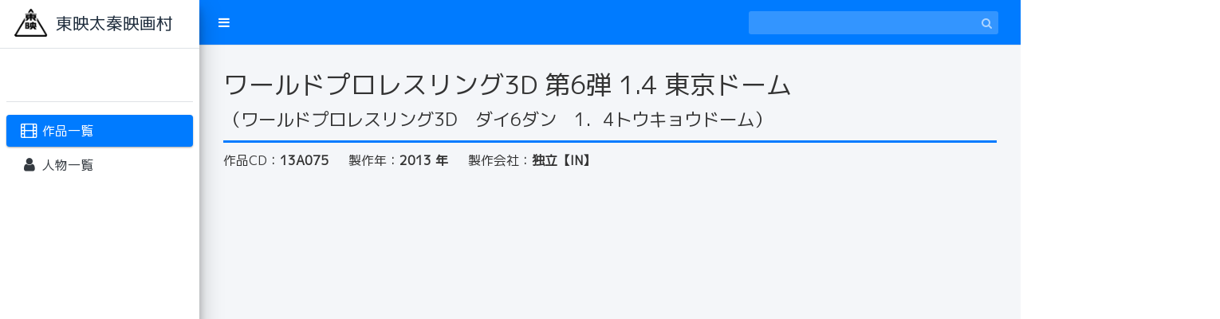

--- FILE ---
content_type: text/html; charset=UTF-8
request_url: https://eigamura-library-database.com/?mode=detail&id=16695
body_size: 8434
content:
<!DOCTYPE html>
<html>
<head>
	<meta charset="utf-8">
	<title>作品詳細</title>
	<link rel="stylesheet" href="/assets/css/modal.css">
	<meta charset="utf-8">
<meta http-equiv="X-UA-Compatible" content="IE=edge">
<title>東映太秦映画村</title>
<!-- Tell the browser to be responsive to screen width -->
<meta name="viewport" content="width=device-width, initial-scale=1">

	<!-- Font Awesome -->
	<link rel="stylesheet" href="/plugins/font-awesome/css/font-awesome.min.css">
	<!-- Ionicons -->
	<link rel="stylesheet" href="https://code.ionicframework.com/ionicons/2.0.1/css/ionicons.min.css">
	<!-- iCheck -->
	<link rel="stylesheet" href="/plugins/iCheck/all.css">
	<!-- Select2 -->
	<link rel="stylesheet" href="/plugins/select2/select2.min.css">
	<!-- Morris chart -->
	<link rel="stylesheet" href="/plugins/morris/morris.css">
	<!-- jvectormap -->
	<link rel="stylesheet" href="/plugins/jvectormap/jquery-jvectormap-1.2.2.css">
	<!-- bootstrap wysihtml5 - text editor -->
	<link rel="stylesheet" href="/plugins/bootstrap-wysihtml5/bootstrap3-wysihtml5.min.css">
	<!-- Theme style -->
	<link rel="stylesheet" href="/dist/css/adminlte.min.css">
	<!-- Google Font: Source Sans Pro -->
	<link href="https://fonts.googleapis.com/css?family=Source+Sans+Pro:300,400,400i,700|M+PLUS+1p|" rel="stylesheet">
	<link href="https://fonts.googleapis.com/earlyaccess/nicomoji.css" rel="stylesheet">
	<!-- Original style -->
	<link rel="stylesheet" href="/assets/css/style.css?k=1765297127">
	<!--multiup-->
	<link href="/plugins/jquery.dm-uploader/jquery.dm-uploader.css" rel="stylesheet">
	<!--Magnific-Popup-->
	<link href="/plugins/magnific-popup/magnific-popup.css" rel="stylesheet">
<link rel="shortcut icon" href="/favicon.ico" type="image/x-icon">
</head>
<body>
<div class="wrapper">
	<!-- Navbar -->
		<nav class="main-header navbar navbar-expand border-bottom navbar-dark bg-primary">

		<ul class="navbar-nav">
			<li class="nav-item"><a class="nav-link" data-widget="pushmenu" href="#"><i class="fa fa-bars"></i></a></li>
		</ul>
		<!-- SEARCH FORM -->
		<form class="form-inline ml-6 ml-auto" action="/" method="post" id="keyword-search-box">
			<div class="input-group input-group-sm">
				<input id="keyword-search" class="form-control form-control-navbar" type="text" name="s_top_key" aria-label="Search" value="">
				<div class="input-group-append"><button class="btn btn-navbar" type="submit"><i class="fa fa-search"></i></button></div>
			</div>
		</form>

	</nav>
	<!-- /.navbar -->
	
<aside class="main-sidebar elevation-4 sidebar-light-primary" style="min-height: 802px;">
		<!-- Brand Logo -->

		<a href="/" class="brand-link bg-white">
			<img src="/assets/img/logo-main.png" alt="" class="brand-image">
			<span class="brand-text">東映太秦映画村</span>
		</a>
		<!-- Sidebar Menu -->

		<div class="sidebar">

			<div class="user-panel mt-3 pb-3 mb-3 d-flex">
				<div class="image">&nbsp;</div>
				<div class="info">&nbsp;</div>
			</div>

			<!-- Sidebar Menu -->
			<nav class="mt-2">

				<ul class="nav nav-pills nav-sidebar flex-column" data-widget="treeview" role="menu" data-accordion="false">
					<li class="nav-item">
						<a href="/" class="nav-link active"><i class="nav-icon fa fa-film"></i><p>作品一覧</p></a>
					</li>
					<li class="nav-item">
						<a href="/person/" class="nav-link "><i class="nav-icon fa fa-user"></i><p>人物一覧</p></a>
					</li>
				</ul>
							</nav>
			<!-- /.sidebar-menu -->
		</div>
		<!-- /.sidebar-menu -->
	</aside>
	<div class="content-wrapper">
		
		<div id="product-wrapper">



			<div id="head-box">
				<h1>ワールドプロレスリング3D 第6弾 1.4 東京ドーム</h1>
				<div class="kana">（ワールドプロレスリング3D　ダイ6ダン　1．4トウキョウドーム）</div>
			</div>

			<ul id="product-info">
				<li>作品CD：<strong>13A075</strong></li>
				<li>製作年：<strong>2013 年</strong></li>
				<li>製作会社：<strong>独立【IN】</strong></li>
			</ul>



			

			
			
			
		</div>
	</div>
</div>
<!--Large表示-->
<div class="modal fade" id="showLargeImageModal" tabindex="-3">
	<div class="modal-dialog modal-lg">
		<div class="modal-content">
			<div class="modal-header">
				<h4 class="modal-title"><i class="nav-icon fa fa-photo"></i> 拡大表示</h4>
				<button type="button" class="close" data-dismiss="modal"><span>×</span></button>
			</div>

			<div class="modal-body">
				<div class="row">
					<img id="modal-img" class="d-block mx-auto img-fluid" src="">
				</div>
			</div>

			<div class="modal-footer">
				<button type="button" class="btn btn-default btn-sm" data-dismiss="modal">閉じる</button>
				<!--<button type="button" class="btn btn-sm brand-bg"><i class="nav-icon fa fa-save"></i> 保存</button>-->
			</div>
		</div>
	</div>
</div>
<!--Large表示　ここまで-->

	<footer class="main-footer">&copy; 2025 Toei Uzumasa Eigamura Co.,Ltd.</footer>
<!-- Control Sidebar -->
<aside class="control-sidebar control-sidebar-dark">
	<!-- Control sidebar content goes here -->
</aside>
<!-- /.control-sidebar -->
</div>

<!-- jQuery -->
<script src="/plugins/jquery/jquery.min.js"></script>
<!-- jQuery UI 1.11.4 -->
<script src="https://code.jquery.com/ui/1.12.1/jquery-ui.min.js"></script>
<!-- Resolve conflict in jQuery UI tooltip with Bootstrap tooltip -->
<script>$.widget.bridge('uibutton', $.ui.button)</script>
<!-- Bootstrap 4 -->
<script src="/plugins/bootstrap/js/bootstrap.bundle.min.js"></script>
<!-- Morris.js charts -->
<script src="https://cdnjs.cloudflare.com/ajax/libs/raphael/2.1.0/raphael-min.js"></script>
<script src="/plugins/morris/morris.min.js"></script>
<!-- Sparkline -->
<script src="/plugins/sparkline/jquery.sparkline.min.js"></script>
<!-- jvectormap -->
<script src="/plugins/jvectormap/jquery-jvectormap-1.2.2.min.js"></script>
<script src="/plugins/jvectormap/jquery-jvectormap-world-mill-en.js"></script>
<!-- jQuery Knob Chart -->
<script src="/plugins/knob/jquery.knob.js"></script>
<!-- daterangepicker -->
<!--
<script src="https://cdnjs.cloudflare.com/ajax/libs/moment.js/2.10.2/moment.min.js"></script>
<script src="/plugins/daterangepicker/daterangepicker.js"></script>
<script src="https://cdnjs.cloudflare.com/ajax/libs/moment.js/2.11.2/locale/ja.js"></script>-->
<!-- datetimepicker -->
<script src="/plugins/datetimepicker/build/jquery.datetimepicker.full.js"></script>
<!-- DatetimePicker -->
<link rel="stylesheet" href="/plugins/datetimepicker/jquery.datetimepicker.css">
<!--Datepicker-->
<script src="/plugins/bootstrap-datepicker/js/bootstrap-datepicker.js"></script>
<script src="/plugins/bootstrap-datepicker/locale/bootstrap-datepicker.ja.min.js"></script>
<link rel="stylesheet" href="/plugins/bootstrap-datepicker/css/bootstrap-datepicker.css">
<!-- Bootstrap WYSIHTML5 -->
<script src="/plugins/bootstrap-wysihtml5/bootstrap3-wysihtml5.all.min.js"></script>
<!-- Slimscroll -->
<script src="/plugins/slimScroll/jquery.slimscroll.min.js"></script>
<!-- FastClick -->
<script src="/plugins/fastclick/fastclick.js"></script>
<!-- iCheck 1.0.1 -->
<script src="/plugins/iCheck/icheck.min.js"></script>
<!-- Select2 -->
<script src="/plugins/select2/select2.full.min.js"></script>
<!-- ckeditor -->
<script src="https://cdn.ckeditor.com/4.10.1/standard/ckeditor.js"></script>
<!-- AdminLTE App-->
<script src="/dist/js/adminlte.js"></script>
<!-- Select2 -->
<script src="/plugins/magnific-popup/jquery.magnific-popup.min.js"></script>
<script>
$(function () {
	$(document).on("click", ".btn-logout", function () {
		window.location.href = '/logout.php';
	});
	$('.popup-iframe').magnificPopup({
		type: 'iframe',
		disableOn: 500, //ウィンドウ幅が500px以下だったらモーダル表示させずにリンク先へ遷移
		mainClass: 'mfp-fade',
		removalDelay: 10,
		preloader: false,
		fixedContentPos: false,
		alignTop: true
	});
});
</script>
<script type="text/javascript">
    $(function () {
        //拡大画像モーダルオープン
        $('.img-list').on('click', '.item-img', function () {
            const url = $(this).attr('data-l-img');
            $('#modal-img').attr('src', url);
            $('#showLargeImageModal').modal('show');
        })

    });
</script>




<style>
.img-large{
    width: 300px;
    height: 300px;
    text-align: center;
}


.img-large .img-fluid {
    max-width: 300px;
    max-height: 300px;
}
</style>


</body>
</html>




--- FILE ---
content_type: text/css
request_url: https://eigamura-library-database.com/assets/css/modal.css
body_size: 9590
content:
/*
html5doctor.com Reset Stylesheet
v1.6.1
Last Updated: 2010-09-17
Author: Richard Clark - http://richclarkdesign.com
Twitter: @rich_clark
*/

html, body, div, span, object, iframe, h1, h2, h3, h4, h5, h6, p, blockquote, pre, abbr, address, cite, code, del, dfn, em, img, ins, kbd, q, samp, small, strong, sub, sup, var, b, i, dl, dt, dd, ol, ul, li,
fieldset, form, label, legend, table, caption, tbody, tfoot, thead, tr, th, td, article, aside, canvas, details, figcaption, figure, footer, header, hgroup, menu, nav, section, summary,
time, mark, audio, video {margin:0;padding:0;border:0;outline:0;font-size:100%;vertical-align:baseline;background:transparent;}
body {line-height:1.4;}
article,aside,details,figcaption,figure,footer,header,hgroup,menu,nav,section {display:block;}
nav ul {list-style:none;}
blockquote, q {quotes:none;}
blockquote:before, blockquote:after,q:before, q:after {content:'';content:none;}
a {margin:0;padding:0;font-size:100%;vertical-align:baseline;background:transparent;}
/* change colours to suit your needs */
ins {background-color:#ff9;color:#000;text-decoration:none;}
/* change colours to suit your needs */
mark {background-color:#ff9;color:#000;font-style:italic;font-weight:bold;}
del {text-decoration: line-through;}
abbr[title], dfn[title] {border-bottom:1px dotted;cursor:help;}
table {border-collapse:collapse;border-spacing:0;}
/* change border colour to suit your needs */
hr {display:block;height:1px;border:0;border-top:1px solid #cccccc;margin:1em 0;padding:0;}
input, select {vertical-align:middle;}
*,*::before,*::after {box-sizing: border-box;}

*{
	font-family: 'M PLUS 1p', sans-serif;
}
body{
	color: #333;
	background-color: #fff;
}
a{
	color:#007bff;
}
#person-wrapper,
#product-wrapper{
	/*width: 100%;*/
	padding: 30px;
}
/*
人物詳細
*/
#person-wrapper #head-box{
	width: 100%;
	border-bottom: 3px solid #007bff;
	padding-bottom: 10px;
	margin-bottom: 10px;
}
#person-wrapper #head-box h1{font-size: 2rem;}
#person-wrapper #head-box h1 span{font-size: 1.4rem;font-weight: normal;}
#person-wrapper #person-info {margin-bottom: 30px;}
#person-wrapper #person-info li{margin-right: 20px;display: inline-block;}
#person-wrapper #person-alias{margin-bottom: 30px;}
#person-wrapper #person-alias h2{font-size: 1.5rem;}
#person-wrapper #person-alias table{width: 100%;}
#person-wrapper #person-alias th, #person-alias td{border: 1px solid #ccc; padding: 10px;}
#person-wrapper #person-alias th{background-color: #eee;}
#person-wrapper #person-alias th.cd  {width: 100px; text-align: center;}
#person-wrapper #person-alias th.name{text-align: left;}
#person-wrapper #person-alias th.kana{text-align: left;}
#person-wrapper #person-alias th.role{width: 100px; text-align: center;}
#person-wrapper #person-alias th.type{width: 100px; text-align: center;}

#person-wrapper #person-alias td.cd  {text-align: center;}
#person-wrapper #person-alias td.name{}
#person-wrapper #person-alias td.kana{}
#person-wrapper #person-alias td.role{text-align: center;}
#person-wrapper #person-alias td.type{text-align: center;}

#person-wrapper #product-info{margin-bottom: 20px; }
#person-wrapper #product-info h2{font-size: 1.5rem;}
#person-wrapper #product-info h2 span{font-size: 1.2rem;font-weight: normal;}
#person-wrapper #product-info table{width: 100%;}
#person-wrapper #product-info th, #product-info td{border: 1px solid #ccc; padding: 10px;}
#person-wrapper #product-info th{background-color: #eee;}
#person-wrapper #product-info th.cd  {width: 100px; text-align: center;}
#person-wrapper #product-info th.year{width: 100px; text-align: center;}
#person-wrapper #product-info th.company{width: 100px; text-align: center;}
#person-wrapper #product-info th.title{text-align: left;}
#person-wrapper #product-info th.role{width: 100px; text-align: center;}

#person-wrapper #product-info td.cd  {text-align: center;}
#person-wrapper #product-info td.year{text-align: center;}
#person-wrapper #product-info td.company{text-align: center}
#person-wrapper #product-info td.title{;}
#person-wrapper #product-info td.role{text-align: center;}

#person-wrapper #staff-info{margin-bottom: 20px; }
#person-wrapper #staff-info h2{font-size: 1.5rem;}
#person-wrapper #staff-info h2 span{font-size: 1.2rem;font-weight: normal;}
#person-wrapper #staff-info table{width: 100%;}
#person-wrapper #staff-info th, #staff-info td{border: 1px solid #ccc; padding: 10px;}
#person-wrapper #staff-info th{background-color: #eee;}
#person-wrapper #staff-info th.cd  {width: 100px; text-align: center;}
#person-wrapper #staff-info th.year{width: 100px; text-align: center;}
#person-wrapper #staff-info th.company{width: 100px; text-align: center;}
#person-wrapper #staff-info th.title{text-align: left;}
#person-wrapper #staff-info th.role{width: 100px; text-align: center;}

#person-wrapper #staff-info td.cd  {text-align: center;}
#person-wrapper #staff-info td.year{text-align: center;}
#person-wrapper #staff-info td.company{text-align: center}
#person-wrapper #staff-info td.title{;}
#person-wrapper #staff-info td.role{text-align: center;}

/*
作品詳細
*/

#product-wrapper #head-box{
	width: 100%;
	border-bottom: 3px solid #007bff;
	padding-bottom: 10px;
	margin-bottom: 10px;
}
#product-wrapper #head-box h1{font-size: 2rem;}
#product-wrapper #head-box .kana{font-size: 1.4rem;}

#product-wrapper #product-info {margin-bottom: 30px;}
#product-wrapper #product-info li{margin-right: 20px;display: inline-block;}

#product-wrapper #product-alias{margin-bottom: 30px;}
#product-wrapper #product-alias h2{font-size: 1.5rem;}
#product-wrapper #product-alias table{width: 100%;}
#product-wrapper #product-alias th, #product-wrapper #product-alias td{border: 1px solid #ccc; padding: 10px;}
#product-wrapper #product-alias th{background-color: #eee;}
#product-wrapper #product-alias th.cd  {width: 100px; text-align: center;}
#product-wrapper #product-alias th.name{text-align: left;}
#product-wrapper #product-alias th.kana{text-align: left;}
#product-wrapper #product-alias th.role{width: 100px; text-align: center;}
#product-wrapper #product-alias th.type{width: 100px; text-align: center;}

#product-wrapper #product-alias td.cd  {text-align: center;}
#product-wrapper #product-alias td.name{}
#product-wrapper #product-alias td.kana{}
#product-wrapper #product-alias td.role{text-align: center;}
#product-wrapper #product-alias td.type{text-align: center;}

#product-wrapper #cast-info{margin-bottom: 20px; }
#product-wrapper #cast-info h2{font-size: 1.5rem;}
#product-wrapper #cast-info h2 span{font-size: 1.2rem;font-weight: normal;}
#product-wrapper #cast-info table{width: 100%;}
#product-wrapper #cast-info th, #product-wrapper #cast-info td{border: 1px solid #ccc; padding: 10px;}
#product-wrapper #cast-info th{background-color: #eee;}
#product-wrapper #cast-info th.cd  {width: 100px; text-align: center;}
#product-wrapper #cast-info th.year{width: 100px; text-align: center;}
#product-wrapper #cast-info th.company{width: 100px; text-align: center;}
#product-wrapper #cast-info th.title{text-align: left;}
#product-wrapper #cast-info th.role{width: 100px; text-align: center;}

#product-wrapper #cast-info td.cd  {text-align: center;}
#product-wrapper #cast-info td.year{text-align: center;}
#product-wrapper #cast-info td.company{text-align: center}
#product-wrapper #cast-info td.title{;}
#product-wrapper #cast-info td.role{text-align: center;}

#product-wrapper #staff-info{margin-bottom: 20px; }
#product-wrapper #staff-info h2{font-size: 1.5rem;}
#product-wrapper #staff-info h2 span{font-size: 1.2rem;font-weight: normal;}
#product-wrapper #staff-info table{width: 100%;}
#product-wrapper #staff-info th, #product-wrapper #staff-info td{border: 1px solid #ccc; padding: 10px;}
#product-wrapper #staff-info th{background-color: #eee;}
#product-wrapper #staff-info th.cd  {width: 100px; text-align: center;}
#product-wrapper #staff-info th.year{width: 100px; text-align: center;}
#product-wrapper #staff-info th.company{width: 100px; text-align: center;}
#product-wrapper #staff-info th.title{text-align: left;}
#product-wrapper #staff-info th.role{width: 100px; text-align: center;}

#product-wrapper #staff-info td.cd  {text-align: center;}
#product-wrapper #staff-info td.year{text-align: center;}
#product-wrapper #staff-info td.company{text-align: center}
#product-wrapper #staff-info td.title{;}
#product-wrapper #staff-info td.role{text-align: center;}

#product-wrapper #item-info{margin-bottom: 20px; }
#product-wrapper #item-info h2{font-size: 1.5rem;}
#product-wrapper #item-info h2 span{font-size: 1.2rem;font-weight: normal;}
#product-wrapper #item-info table{width: 100%;}
#product-wrapper #item-info th, #product-wrapper #item-info td{border: 1px solid #ccc; padding: 10px;}
#product-wrapper #item-info th{background-color: #eee;}
#product-wrapper #item-info th.no  {width: 100px; text-align: center;}
#product-wrapper #item-info th.type1{}
#product-wrapper #item-info th.type2{}
#product-wrapper #item-info th.storage{width: 100px; text-align: center;}
#product-wrapper #item-info th.stock_type{width: 100px; text-align: center;}
#product-wrapper #item-info th.stock_type_count{width: 100px; text-align: center;}
#product-wrapper #item-info th.stock_count{width: 100px; text-align: center;}

#product-wrapper #item-info td  {text-align: center;}
#product-wrapper #item-info td.type1{}
#product-wrapper #item-info td.type2{}
#product-wrapper #item-info td.storage{}
#product-wrapper #item-info td.stock_type{}
#product-wrapper #item-info td.stock_type_count{}
#product-wrapper #item-info td.stock_count{background: #CCF2FF;}


--- FILE ---
content_type: text/css
request_url: https://eigamura-library-database.com/assets/css/style.css?k=1765297127
body_size: 9668
content:
*{
	font-family: 'M PLUS 1p', sans-serif;
}
body{
	color: #333;
}
.content-header h1 {
	font-weight: bold;
}
.brand-color {
	color: #FC8A00;
}
.bg-brand-gray{
	color: #333;
	background-color: #eee;
}
.bg-brand-red{
	color: #fff;
	background-color: #FC8A00;
}
.brand-image {
	line-height: 1;
	max-height: 35px;
	width: auto;
	margin: 11px 0 0 18px;
}
.main-sidebar .brand-text{
	font-size: 1.3rem;
	padding-left: 10px;
}
.main-sidebar .sidebar .nav-sidebar hr{
	border: 0;
	border-top: 1px;
	solid: #0b3d91;
}
@media screen and (max-width: 992px){
	.brand-image{
		margin-left:10px;
	}
}
.brand-link {
	padding: 0;
	font-size: 1rem;
	min-height: 57px;
	display: block;
	line-height: 2.9;
	white-space: nowrap;
}
.small-box p,
.card-title{
	letter-spacing: 1px;
}
.pagination-custom{
	margin: 10px 0;
	padding: 0 5px;
	list-style: none;
}
.pagination-custom li{
	display: inline-block;
	border: 1px solid #ccc;
}
.pagination-custom li a{
	display: block;
	padding: 0px 8px;
}
.pagination-custom li a.active{
	background: #007bff;
	color: #fff;
}
.pagination-custom.bottom{
	padding: 13px 20px 10px;
	border-top: 1px solid #ccc;
}
.content-header {
	padding: 15px .5rem 10px;
}
#archive-list label {
	margin-bottom: 0!important;
}
#archive-list table {
	margin-bottom: 0!important;
}
#archive-list .card-body{
	padding: 0;
}
.detail-search{
	margin: 10px 0;
	padding: 0 5px;
}
.row.tools-bottom{
	margin: 3px 0;
	border-top: 1px solid #ccc;
}
.tools-ttl{
	padding: 7px 0 0 20px;
}
.tools-ttl span{
	padding-top: 2px;
}
@media (min-width: 992px){
	.modal-lg {
		max-width: 1200px;
		margin: 1.75rem 100px 1.75rem 350px;
	}
}
#article-detail-mainedit label span{
	font-size: 0.8rem;
	font-weight: normal;
}
#article-detail-mainedit textarea{
	overflow-x: scroll;
	/*word-break: break-all;*/
}

#article-detail-mainedit #entry-text{
	font-size: 0.9rem;
	line-height: 2.0;
}
#article-status .col-md-27p{
	width: 27%;
	text-align: right;
}
#article-setting .col-md-27p{
	width: 27%;
	text-align: right;
}
#article-setting .card-footer{
	border-top: 1px solid #333;
	margin: 0 20px;
	padding: 20px 0;
}
#article-setting .thumbnail{
	display: flex;
	overflow: hidden;
	width: 100%;
}
#article-setting .thumbnail.thumbnail-position-center{
	align-items: center;
}
#article-setting .thumbnail.thumbnail-position-start{
	align-items: flex-start;
}
#article-setting .thumbnail.thumbnail-position-end{
	align-items: flex-end;
}
#article-setting .thumbnail img{
	width: 100%;
}
#article-setting .thumbnail-p-title{
	margin: 10px 0 5px;
	font-weight: bold;
}
#article-setting .article-type-title{
	margin: 10px 0 5px;
	font-weight: bold;
}
.iradio_minimal-red,
.icheckbox_minimal-red{
	background-color: #fff;
}
label.pointer {
	cursor: pointer;
}
#to-image-edit{
	padding: 40px;
	background: #fff;
	position: fixed;
	top: 300px;
	right: 20px;
	display: none;
	text-align: right;
}
#iframe-modal{
	display: none;
	opacity: 0;
	position: fixed;
	width: 100%;
	min-height: 100%;
	background-color: #F5F5F5;
	margin: 0;
	padding: 0;
	color: #666666;
	z-index: 2;
}
#iframe-modal iframe{
	z-index: 1000;
}
#iframe-modal-bg {
	display:none;
	width:100%;
	height:100%;
	background-color: rgba(0,0,0,0.5);
	position:fixed;
	top:0;
	left:0;
	z-index: 999;
}
#img-list .card-body{
	border-top: 1px solid #ccc;
	padding: 0;
}
#img-list .img-responsive{
	margin: 0;
	padding: 15px;
	font-size: 0;
}
.img-parent-box{
	float: left;
	margin-bottom: 15px;
}
#img-list .img-box{
	/* float:leftはコメントアウトされてたが画像一覧の作成のために戻し */
	float: left;
	display: flex;
	align-items: center;
	justify-content: center;
	width: 215px;
	height: 215px;
	outline:1px solid #ccc;
	margin: 0 15px 5px 0;
	vertical-align: middle;
	background: url(/assets/img/bg-img.png);
}
.mdl-src{
	max-width:615px;
	max-height:615px;
}
#img-list .img-box img{
	max-width: 215px;
	max-height: 215px;
}
#img-list .count{
	margin: 10px 0;
	padding: 0 15px;
}
#modalImgEdit .row{
	margin: 0;
}
#modalImgEdit .img-edit-col-7{
	width: 61%;
	overflow:auto;
}
#modalImgEdit .img-edit-col-5{
	width: 39%;
}
#modalImgEdit label span{
	font-weight: normal;
}
#addImageModal #img-drop{
	width: 100%;
	border:3px dashed #ccc;
	border-radius: 5px;
	height: 300px;
	text-align: center;
	display: flex;
	flex-direction: column;
	flex: 1 0 0%;
	align-items: center;
	justify-content: center;
}

#addImageModal .title-file-input{
	line-height: 2rem;
}
#addImageModal .title-file-input span{
	color: #666;
	font-size: 0.9rem;
}

#addImageModal .btn-file-input{
	display: inline-block;
	box-sizing: border-box;
	cursor: pointer;
	transition-timing-function: ease-in-out;
	transition-duration: .15s;
	transition-property: background-color,border,fill,color,opacity;
	text-align: center;
	vertical-align: middle;
	text-decoration: none;
	border-radius: 4px;
	outline: none;
	font-size: 1.0rem;
	line-height: 2.0rem;
	min-height: 2.0rem;
	padding: 0 12px;
	border:1px solid #ccc;
	color: #FC8A00;
	margin-bottom: 5px;
	background: #fff;
}
#addImageModal .btn-file-input:hover{
	color: #fff;
	background: #FC8A00;
}
#addImageModal #InputFile{
	width: 1px;
	height: 1px;
	display: none;
}
#addImageModal .info-file-input{
	font-size: 0.8rem;
	color: #666;
}
#addImageModal #img-drop:hover{
	background: #FAE1E3;
}
/* kamiya変更 */
.news-err{
	color:red;
	font-size:11px;
}
.tree-hide{
	height:1.8em;
	overflow:hidden;
}
.news-list-none{
	font-size:20px;
}
.uploadButton {
	height:40px;
	margin-bottom:10px;
	margin-left:auto;
	margin-right:auto;
    display:inline-block;
    position:relative;
    overflow:hidden;
    border-radius:3px;
    background:#444;
    color:#fff;
    text-align:center;
    padding:10px;
    line-height:20px;
    width:100%;
    cursor:pointer;
}
.uploadButton:hover {
    background:#FC8A00;
}
.uploadButton input[type=file] {
    position:absolute;
    top:0;
    left:0;
    width:100%;
    height:100%;
    cursor:pointer;
    opacity:0;
}
.uploadValue {
    display:none;
    background:rgba(255,255,255,0.2);
    border-radius:3px;
    padding:3px;
    color:#ffffff;
}
/* cocomade */
/* category */
.category-err{
	color:red;
	font-size:11px;
}
#category-list{
	flex: 1 1 auto;
	padding: 1.25rem 0;
}
.child-category{
	padding:10px;
}
#sort-title{
	float: left;
}
#bt-comp,#bt-sort-save{
	float:right;
}
#category-edit{
	flex: 1 1 auto;
	padding: 1.25rem;
}
#category-mode{
	font-size: 1.2rem;
	padding-bottom: 10px;
}
.category-invalid{
	background: #ddd;
}
.category-disp{
	display: none;
}
.category-del-disp{
	display: none;
}
/* end category */

#login-contents{
	height: 100%;
	/*background: #000 url(/assets/img/bg-board.png) center -224px;*/
}
#login-contents #site-name{
	font-family:tanuki;
	font-size: calc(100vw / 8);
	line-height: 110%;
}

#login-contents .form-box{
	position: relative;
	height: 100vh;
	/*background: url(/assets/img/threadripper.png) no-repeat 100px center;*/
}
#login-contents .form-box-inner{
	width: 300px;
	position: absolute;
	bottom: 50px;
	right: 50px;
}
#login-contents .form-box-inner .form-control{
	margin-bottom: 10px;
	color: #007bff;

}
#login-contents .form-box-inner p{
	color: #3c8dbc;
}

@media (max-width: 992px){
	#login-contents .form-box{
		position: relative;
		height: 100%;
		background: none;
	}
	#login-contents .form-box-inner{
		width: 100%;
		position: relative;
		bottom: 0;
		right: 0;
		padding: 50px 10px;
	}
}

#keyword-search-box{
	padding-right: 20px;
}

#keyword-search{
	color: #fff;
}
#keyword-search:focus{
	color: #333;
}

#banner-list #none-data{
	text-align:center;
	min-height:600px;
}
#banner-list #none-data p{
	font-size:20pt;
	margin-top:20%;
}
#banner-list .th-img,
#banner-list .td-img{
}
#banner-list .td-img img{
	max-width: 400px;
}
#banner-list .th-cap{
	max-width: 300px;
}
#banner-list .td-cap{
 	word-break: break-all;
 	word-wrap: break-word;
}
#banner-list .td-opdt,
#banner-list .td-cldt,
#banner-list .td-flag{
	white-space: nowrap;
}
#banner-list .datepicker-default span{
	display: inline-block;
	padding: 5px 10px 0 10px;
}
#banner-Box{
	margin: 5px 0;
}
.banner-err{
	color:red;
	font-size:11px;
}
#vw-datalayer{
	width:100%;
	height:6em;
}
#product-list .kana{
	max-width:400px !important;
}
#product-list .p_id,
#product-list .code,
#product-list .year,
#product-list .c_name,
#product-list .item{
	white-space: nowrap;
}
#product-list th.item{
	width: 100px;
	text-align: center;
}
#product-list td.item{
	text-align: center;
	color: #ffd700;
	text-shadow: 1px 1px 0 #ccc
}
#product-list td.kana{
	overflow: hidden;
	text-overflow: ellipsis;
	white-space: nowrap;
}
.company-list label{
	display: inline-block;
	width: 270px;
}
.result-count{
	font-size: 1.1rem;
	padding: 10px 0 0 10px;
	margin-bottom: 0;
}
/* product edit */
#pro-edit-window{
	padding: 20px;
}
#pro-edit-window .card{
	padding: 20px 30px;
}
#pro-edit-window .edit-title{
	margin-bottom: 10px;
}
#pro-edit-window .person-table{
	border: #0b3d91;
	width: 100%;
}
#pro-edit-window .person-table th{
	border-style: solid;
	border-color: #9ea9bf;
	padding: 5px 10px;
}
#pro-edit-window .person-table td{
	border-style: dashed;
	border-color: #9ea9bf;
	padding: 5px 10px;
}
#pro-edit-window .rad-srl {
	padding: 10px 0px;
}
#errors ul li {
	font-size: large;
	font-weight: bold;
	color: #9A0000;
}



.img-box {

    float: left;
    display: flex;
    align-items: center;
    justify-content: center;
    width: 150px;
    height: 150px;
    outline: 1px solid #ccc;
    margin: 0 15px 5px 0;
    vertical-align: middle;
    background: url(/assets/img/bg-img.png);
}
.img-thumbnail{
    max-width: 150px;
    max-height: 150px;
}
#flash-msg{
	text-align: center;
	font-weight: bold;
	color: #9A0000;
}



